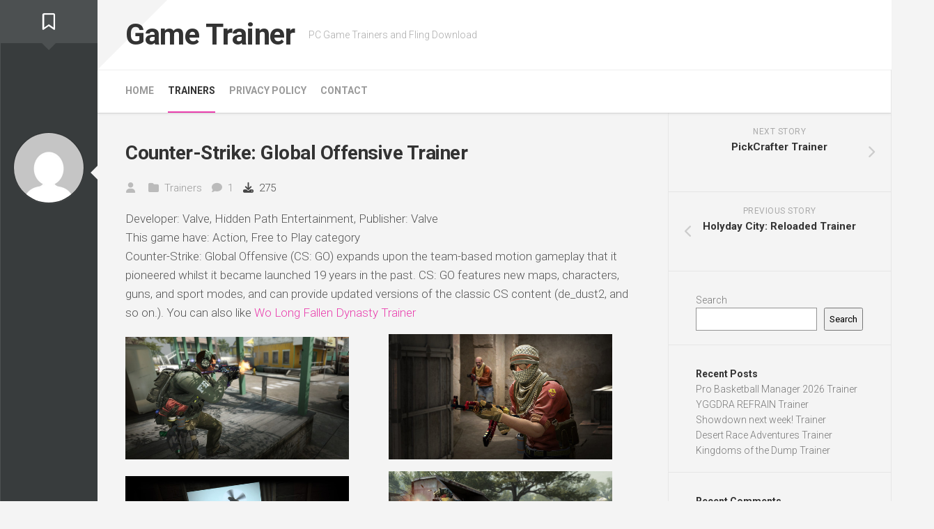

--- FILE ---
content_type: text/html; charset=utf-8
request_url: https://www.google.com/recaptcha/api2/aframe
body_size: 268
content:
<!DOCTYPE HTML><html><head><meta http-equiv="content-type" content="text/html; charset=UTF-8"></head><body><script nonce="xQYLNlLl5eBbT0jF2seUZA">/** Anti-fraud and anti-abuse applications only. See google.com/recaptcha */ try{var clients={'sodar':'https://pagead2.googlesyndication.com/pagead/sodar?'};window.addEventListener("message",function(a){try{if(a.source===window.parent){var b=JSON.parse(a.data);var c=clients[b['id']];if(c){var d=document.createElement('img');d.src=c+b['params']+'&rc='+(localStorage.getItem("rc::a")?sessionStorage.getItem("rc::b"):"");window.document.body.appendChild(d);sessionStorage.setItem("rc::e",parseInt(sessionStorage.getItem("rc::e")||0)+1);localStorage.setItem("rc::h",'1764076104653');}}}catch(b){}});window.parent.postMessage("_grecaptcha_ready", "*");}catch(b){}</script></body></html>